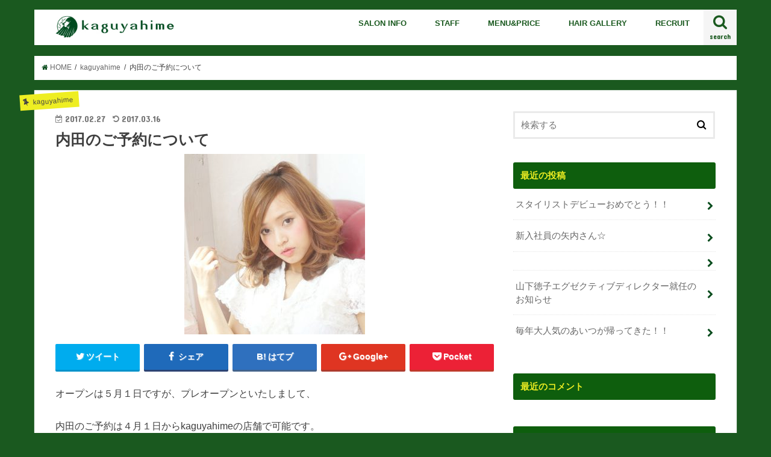

--- FILE ---
content_type: text/html; charset=UTF-8
request_url: http://sourire-hair.com/blog/kaguyahime/?p=44
body_size: 46791
content:
<!doctype html>
<!--[if lt IE 7]><html lang="ja" class="no-js lt-ie9 lt-ie8 lt-ie7"><![endif]-->
<!--[if (IE 7)&!(IEMobile)]><html lang="ja" class="no-js lt-ie9 lt-ie8"><![endif]-->
<!--[if (IE 8)&!(IEMobile)]><html lang="ja" class="no-js lt-ie9"><![endif]-->
<!--[if gt IE 8]><!--> <html lang="ja" class="no-js"><!--<![endif]-->

<head>
<meta charset="utf-8">
<meta http-equiv="X-UA-Compatible" content="IE=edge">
<title>内田のご予約について | 人気急上昇中の美容室 カグヤヒメ大井町店｜公式ブログ</title>
<meta name="HandheldFriendly" content="True">
<meta name="MobileOptimized" content="320">
<meta name="viewport" content="width=device-width, initial-scale=1"/>

<link rel="apple-touch-icon" href="http://sourire-hair.com/blog/kaguyahime/wp-content/themes/jstork/library/images/apple-touch-icon.png">
<link rel="icon" href="http://sourire-hair.com/blog/kaguyahime/wp-content/themes/jstork/library/images/favicon.png">

<link rel="pingback" href="http://sourire-hair.com/blog/kaguyahime/xmlrpc.php">

<!--[if IE]>
<link rel="shortcut icon" href="http://sourire-hair.com/blog/kaguyahime/wp-content/themes/jstork/library/images/favicon.ico">
<![endif]-->
<!--[if lt IE 9]>
<script src="//html5shiv.googlecode.com/svn/trunk/html5.js"></script>
<script src="//css3-mediaqueries-js.googlecode.com/svn/trunk/css3-mediaqueries.js"></script>
<![endif]-->




<!-- All in One SEO Pack 2.4.5.1 by Michael Torbert of Semper Fi Web Design[415,463] -->
<link rel="canonical" href="http://sourire-hair.com/blog/kaguyahime/?p=44" />
			<script type="text/javascript" >
				window.ga=window.ga||function(){(ga.q=ga.q||[]).push(arguments)};ga.l=+new Date;
				ga('create', 'UA-107502374-1', 'auto');
				// Plugins
				
				ga('send', 'pageview');
			</script>
			<script async src="https://www.google-analytics.com/analytics.js"></script>
			<!-- /all in one seo pack -->
<link rel='dns-prefetch' href='//s0.wp.com' />
<link rel='dns-prefetch' href='//ajax.googleapis.com' />
<link rel='dns-prefetch' href='//fonts.googleapis.com' />
<link rel='dns-prefetch' href='//maxcdn.bootstrapcdn.com' />
<link rel='dns-prefetch' href='//s.w.org' />
<link rel="alternate" type="application/rss+xml" title="人気急上昇中の美容室 カグヤヒメ大井町店｜公式ブログ &raquo; フィード" href="http://sourire-hair.com/blog/kaguyahime/?feed=rss2" />
<link rel="alternate" type="application/rss+xml" title="人気急上昇中の美容室 カグヤヒメ大井町店｜公式ブログ &raquo; コメントフィード" href="http://sourire-hair.com/blog/kaguyahime/?feed=comments-rss2" />
<link rel="alternate" type="application/rss+xml" title="人気急上昇中の美容室 カグヤヒメ大井町店｜公式ブログ &raquo; 内田のご予約について のコメントのフィード" href="http://sourire-hair.com/blog/kaguyahime/?feed=rss2&#038;p=44" />
		<script type="text/javascript">
			window._wpemojiSettings = {"baseUrl":"https:\/\/s.w.org\/images\/core\/emoji\/2.3\/72x72\/","ext":".png","svgUrl":"https:\/\/s.w.org\/images\/core\/emoji\/2.3\/svg\/","svgExt":".svg","source":{"concatemoji":"http:\/\/sourire-hair.com\/blog\/kaguyahime\/wp-includes\/js\/wp-emoji-release.min.js"}};
			!function(t,a,e){var r,i,n,o=a.createElement("canvas"),l=o.getContext&&o.getContext("2d");function c(t){var e=a.createElement("script");e.src=t,e.defer=e.type="text/javascript",a.getElementsByTagName("head")[0].appendChild(e)}for(n=Array("flag","emoji4"),e.supports={everything:!0,everythingExceptFlag:!0},i=0;i<n.length;i++)e.supports[n[i]]=function(t){var e,a=String.fromCharCode;if(!l||!l.fillText)return!1;switch(l.clearRect(0,0,o.width,o.height),l.textBaseline="top",l.font="600 32px Arial",t){case"flag":return(l.fillText(a(55356,56826,55356,56819),0,0),e=o.toDataURL(),l.clearRect(0,0,o.width,o.height),l.fillText(a(55356,56826,8203,55356,56819),0,0),e===o.toDataURL())?!1:(l.clearRect(0,0,o.width,o.height),l.fillText(a(55356,57332,56128,56423,56128,56418,56128,56421,56128,56430,56128,56423,56128,56447),0,0),e=o.toDataURL(),l.clearRect(0,0,o.width,o.height),l.fillText(a(55356,57332,8203,56128,56423,8203,56128,56418,8203,56128,56421,8203,56128,56430,8203,56128,56423,8203,56128,56447),0,0),e!==o.toDataURL());case"emoji4":return l.fillText(a(55358,56794,8205,9794,65039),0,0),e=o.toDataURL(),l.clearRect(0,0,o.width,o.height),l.fillText(a(55358,56794,8203,9794,65039),0,0),e!==o.toDataURL()}return!1}(n[i]),e.supports.everything=e.supports.everything&&e.supports[n[i]],"flag"!==n[i]&&(e.supports.everythingExceptFlag=e.supports.everythingExceptFlag&&e.supports[n[i]]);e.supports.everythingExceptFlag=e.supports.everythingExceptFlag&&!e.supports.flag,e.DOMReady=!1,e.readyCallback=function(){e.DOMReady=!0},e.supports.everything||(r=function(){e.readyCallback()},a.addEventListener?(a.addEventListener("DOMContentLoaded",r,!1),t.addEventListener("load",r,!1)):(t.attachEvent("onload",r),a.attachEvent("onreadystatechange",function(){"complete"===a.readyState&&e.readyCallback()})),(r=e.source||{}).concatemoji?c(r.concatemoji):r.wpemoji&&r.twemoji&&(c(r.twemoji),c(r.wpemoji)))}(window,document,window._wpemojiSettings);
		</script>
		<style type="text/css">
img.wp-smiley,
img.emoji {
	display: inline !important;
	border: none !important;
	box-shadow: none !important;
	height: 1em !important;
	width: 1em !important;
	margin: 0 .07em !important;
	vertical-align: -0.1em !important;
	background: none !important;
	padding: 0 !important;
}
</style>
<link rel='stylesheet' id='style-css'  href='http://sourire-hair.com/blog/kaguyahime/wp-content/themes/jstork/style.css' type='text/css' media='all' />
<link rel='stylesheet' id='slick-css'  href='http://sourire-hair.com/blog/kaguyahime/wp-content/themes/jstork/library/css/slick.css' type='text/css' media='all' />
<link rel='stylesheet' id='shortcode-css'  href='http://sourire-hair.com/blog/kaguyahime/wp-content/themes/jstork/library/css/shortcode.css' type='text/css' media='all' />
<link rel='stylesheet' id='gf_Concert-css'  href='//fonts.googleapis.com/css?family=Concert+One' type='text/css' media='all' />
<link rel='stylesheet' id='gf_Lato-css'  href='//fonts.googleapis.com/css?family=Lato' type='text/css' media='all' />
<link rel='stylesheet' id='fontawesome-css'  href='//maxcdn.bootstrapcdn.com/font-awesome/4.6.0/css/font-awesome.min.css' type='text/css' media='all' />
<link rel='stylesheet' id='remodal-css'  href='http://sourire-hair.com/blog/kaguyahime/wp-content/themes/jstork/library/css/remodal.css' type='text/css' media='all' />
<link rel='stylesheet' id='recent-posts-widget-with-thumbnails-public-style-css'  href='http://sourire-hair.com/blog/kaguyahime/wp-content/plugins/recent-posts-widget-with-thumbnails/public.css' type='text/css' media='all' />
<link rel='stylesheet' id='jetpack_css-css'  href='http://sourire-hair.com/blog/kaguyahime/wp-content/plugins/jetpack/css/jetpack.css' type='text/css' media='all' />
<script type='text/javascript' src='//ajax.googleapis.com/ajax/libs/jquery/1.12.2/jquery.min.js'></script>
<link rel='https://api.w.org/' href='http://sourire-hair.com/blog/kaguyahime/index.php?rest_route=/' />
<link rel="EditURI" type="application/rsd+xml" title="RSD" href="http://sourire-hair.com/blog/kaguyahime/xmlrpc.php?rsd" />
<link rel="wlwmanifest" type="application/wlwmanifest+xml" href="http://sourire-hair.com/blog/kaguyahime/wp-includes/wlwmanifest.xml" /> 
<link rel='prev' title='地図' href='http://sourire-hair.com/blog/kaguyahime/?p=38' />
<link rel='next' title='2017.4月29日オープン' href='http://sourire-hair.com/blog/kaguyahime/?p=9' />

<link rel='shortlink' href='https://wp.me/p8SR1F-I' />
<link rel="alternate" type="application/json+oembed" href="http://sourire-hair.com/blog/kaguyahime/index.php?rest_route=%2Foembed%2F1.0%2Fembed&#038;url=http%3A%2F%2Fsourire-hair.com%2Fblog%2Fkaguyahime%2F%3Fp%3D44" />
<link rel="alternate" type="text/xml+oembed" href="http://sourire-hair.com/blog/kaguyahime/index.php?rest_route=%2Foembed%2F1.0%2Fembed&#038;url=http%3A%2F%2Fsourire-hair.com%2Fblog%2Fkaguyahime%2F%3Fp%3D44&#038;format=xml" />

<!-- Protected by WP-SpamFree :: JS BEGIN -->
<script type="text/javascript" src="http://sourire-hair.com/blog/kaguyahime/wp-content/plugins/wp-spamfree/js/wpsfv2-js.php"></script> 
<!-- Protected by WP-SpamFree :: JS END -->


<link rel='dns-prefetch' href='//v0.wordpress.com'/>
<style type='text/css'>img#wpstats{display:none}</style><style type="text/css">
body{color: #3E3E3E;}
a,#breadcrumb li a i{color: #094c1d;}
a:hover{color: #E69B9B;}
.article-footer .post-categories li a,.article-footer .tags a{  background: #094c1d;  border:1px solid #094c1d;}
.article-footer .tags a{color:#094c1d; background: none;}
.article-footer .post-categories li a:hover,.article-footer .tags a:hover{ background:#E69B9B;  border-color:#E69B9B;}
input[type="text"],input[type="password"],input[type="datetime"],input[type="datetime-local"],input[type="date"],input[type="month"],input[type="time"],input[type="week"],input[type="number"],input[type="email"],input[type="url"],input[type="search"],input[type="tel"],input[type="color"],select,textarea,.field { background-color: #ffffff;}
/*ヘッダー*/
.header{color: #ffffff;}
.header.bg,.header #inner-header,.menu-sp{background: #ffffff;}
#logo a{color: #ffffff;}
#g_nav .nav li a,.nav_btn,.menu-sp a,.menu-sp a,.menu-sp > ul:after{color: #1a591f;}
#logo a:hover,.nav li a:hover,.nav_btn:hover{color:#eeeeee;}
@media only screen and (min-width: 768px) {
.nav > li > a:after{background: #1a591f;}
.nav ul {background: #666666;}
#g_nav .nav li ul.sub-menu li a{color: #f7f7f7;}
}
@media only screen and (max-width: 1165px) {
.site_description{
background: #ffffff;
color: #ffffff;
}
}
/*メインエリア*/
#inner-content{background: #ffffff}
.top-post-list .post-list:before{background: #094c1d;}
.widget li a:after{color: #094c1d;}
/* 投稿ページ見出し */
.entry-content h2,.widgettitle{background: #0e5e0d; color: #eeee22;}
.entry-content h3{border-color: #0e5e0d;}
.h_boader .entry-content h2{border-color: #0e5e0d; color: #3E3E3E;}
.h_balloon .entry-content h2:after{border-top-color: #0e5e0d;}
/* リスト要素 */
.entry-content ul li:before{ background: #0e5e0d;}
.entry-content ol li:before{ background: #0e5e0d;}
/* カテゴリーラベル */
.post-list-card .post-list .eyecatch .cat-name,.top-post-list .post-list .eyecatch .cat-name,.byline .cat-name,.single .authorbox .author-newpost li .cat-name,.related-box li .cat-name,.carouselwrap .cat-name,.eyecatch .cat-name{background: #eeee22; color:  #444444;}
/* ランキングバッジ */
ul.wpp-list li a:before{background: #0e5e0d; color: #eeee22;}
/* アーカイブのボタン */
.readmore a{border:1px solid #094c1d;color:#094c1d;}
.readmore a:hover{background:#094c1d;color:#fff;}
/* ボタンの色 */
.btn-wrap a{background: #094c1d;border: 1px solid #094c1d;}
.btn-wrap a:hover{background: #E69B9B;border-color: #E69B9B;}
.btn-wrap.simple a{border:1px solid #094c1d;color:#094c1d;}
.btn-wrap.simple a:hover{background:#094c1d;}
/* コメント */
.blue-btn, .comment-reply-link, #submit { background-color: #094c1d; }
.blue-btn:hover, .comment-reply-link:hover, #submit:hover, .blue-btn:focus, .comment-reply-link:focus, #submit:focus {background-color: #E69B9B; }
/* サイドバー */
#sidebar1{color: #444444;}
.widget a{text-decoration:none; color:#666666;}
.widget a:hover{color:#999999;}
/*フッター*/
#footer-top.bg,#footer-top .inner,.cta-inner{background-color: #666666; color: #CACACA;}
.footer a,#footer-top a{color: #f7f7f7;}
#footer-top .widgettitle{color: #CACACA;}
.footer.bg,.footer .inner {background-color: #666666;color: #CACACA;}
.footer-links li a:before{ color: #ffffff;}
/* ページネーション */
.pagination a, .pagination span,.page-links a{border-color: #094c1d; color: #094c1d;}
.pagination .current,.pagination .current:hover,.page-links ul > li > span{background-color: #094c1d; border-color: #094c1d;}
.pagination a:hover, .pagination a:focus,.page-links a:hover, .page-links a:focus{background-color: #094c1d; color: #fff;}
</style>
<style type="text/css" id="custom-background-css">
body.custom-background { background-color: #1a591f; }
</style>

<!-- Jetpack Open Graph Tags -->
<meta property="og:type" content="article" />
<meta property="og:title" content="内田のご予約について" />
<meta property="og:url" content="http://sourire-hair.com/blog/kaguyahime/?p=44" />
<meta property="og:description" content="オープンは５月１日ですが、プレオープンといたしまして、 内田のご予約は４月１日からkaguyahimeの店舗で&hellip;" />
<meta property="article:published_time" content="2017-02-27T11:53:55+00:00" />
<meta property="article:modified_time" content="2017-03-16T09:00:35+00:00" />
<meta property="og:site_name" content="人気急上昇中の美容室 カグヤヒメ大井町店｜公式ブログ" />
<meta property="og:image" content="http://sourire-hair.com/blog/kaguyahime/wp-content/uploads/sites/4/2017/02/1306md0494tate-1.jpg" />
<meta property="og:image:width" content="1500" />
<meta property="og:image:height" content="2000" />
<meta property="og:locale" content="ja_JP" />
<meta name="twitter:text:title" content="内田のご予約について" />
<meta name="twitter:image" content="http://sourire-hair.com/blog/kaguyahime/wp-content/uploads/sites/4/2017/02/1306md0494tate-1.jpg?w=640" />
<meta name="twitter:card" content="summary_large_image" />
</head>

<body class="post-template-default single single-post postid-44 single-format-standard custom-background">
<div id="container" class="  ">

<header class="header animated fadeIn  " role="banner">
<div id="inner-header" class="wrap cf">
<div id="logo" class="gf ">
<p class="h1 img"><a href="http://sourire-hair.com/blog/kaguyahime"><img src="http://sourire-hair.com/blog/kaguyahime/wp-content/uploads/sites/4/2017/03/kaguyahime-logo2-yoko-300x55.png" alt="人気急上昇中の美容室 カグヤヒメ大井町店｜公式ブログ"></a></p>
</div>

<nav id="g_nav" role="navigation">
<a href="#searchbox" data-remodal-target="searchbox" class="nav_btn search_btn"><span class="text gf">search</span></a>

<ul id="menu-menu" class="nav top-nav cf"><li id="menu-item-72" class="menu-item menu-item-type-custom menu-item-object-custom menu-item-72"><a href="http://sourire-hair.com/salon/kaguyahime.html">SALON INFO<span class="gf"></span></a></li>
<li id="menu-item-73" class="menu-item menu-item-type-custom menu-item-object-custom menu-item-73"><a href="http://sourire-hair.com/staff/kaguyahime/">STAFF<span class="gf"></span></a></li>
<li id="menu-item-74" class="menu-item menu-item-type-custom menu-item-object-custom menu-item-74"><a href="http://sourire-hair.com/menu/kaguyahime/">MENU&#038;PRICE<span class="gf"></span></a></li>
<li id="menu-item-75" class="menu-item menu-item-type-custom menu-item-object-custom menu-item-75"><a href="http://sourire-hair.com/hair-catalog/">HAIR GALLERY<span class="gf"></span></a></li>
<li id="menu-item-76" class="menu-item menu-item-type-custom menu-item-object-custom menu-item-76"><a href="http://sourire-hair.com/recruit/">RECRUIT<span class="gf"></span></a></li>
</ul></nav>

<a href="#spnavi" data-remodal-target="spnavi" class="nav_btn"><span class="text gf">menu</span></a>


</div>
</header>


<div class="remodal" data-remodal-id="spnavi" data-remodal-options="hashTracking:false">
<button data-remodal-action="close" class="remodal-close"><span class="text gf">CLOSE</span></button>
<ul id="menu-menu-1" class="sp_g_nav nav top-nav cf"><li class="menu-item menu-item-type-custom menu-item-object-custom menu-item-72"><a href="http://sourire-hair.com/salon/kaguyahime.html">SALON INFO<span class="gf"></span></a></li>
<li class="menu-item menu-item-type-custom menu-item-object-custom menu-item-73"><a href="http://sourire-hair.com/staff/kaguyahime/">STAFF<span class="gf"></span></a></li>
<li class="menu-item menu-item-type-custom menu-item-object-custom menu-item-74"><a href="http://sourire-hair.com/menu/kaguyahime/">MENU&#038;PRICE<span class="gf"></span></a></li>
<li class="menu-item menu-item-type-custom menu-item-object-custom menu-item-75"><a href="http://sourire-hair.com/hair-catalog/">HAIR GALLERY<span class="gf"></span></a></li>
<li class="menu-item menu-item-type-custom menu-item-object-custom menu-item-76"><a href="http://sourire-hair.com/recruit/">RECRUIT<span class="gf"></span></a></li>
</ul><button data-remodal-action="close" class="remodal-close"><span class="text gf">CLOSE</span></button>
</div>



<div class="remodal searchbox" data-remodal-id="searchbox" data-remodal-options="hashTracking:false">
<div class="search cf"><dl><dt>キーワードで記事を検索</dt><dd><form role="search" method="get" id="searchform" class="searchform cf" action="http://sourire-hair.com/blog/kaguyahime/" >
		<input type="search" placeholder="検索する" value="" name="s" id="s" />
		<button type="submit" id="searchsubmit" ><i class="fa fa-search"></i></button>
		</form></dd></dl></div>
<button data-remodal-action="close" class="remodal-close"><span class="text gf">CLOSE</span></button>
</div>









<div id="breadcrumb" class="breadcrumb inner wrap cf"><ul><li itemscope itemtype="//data-vocabulary.org/Breadcrumb"><a href="http://sourire-hair.com/blog/kaguyahime/" itemprop="url"><i class="fa fa-home"></i><span itemprop="title"> HOME</span></a></li><li itemscope itemtype="//data-vocabulary.org/Breadcrumb"><a href="http://sourire-hair.com/blog/kaguyahime/?cat=3" itemprop="url"><span itemprop="title">kaguyahime</span></a></li><li>内田のご予約について</li></ul></div>
<div id="content">
<div id="inner-content" class="wrap cf">

<main id="main" class="m-all t-all d-5of7 cf" role="main">
<article id="post-44" class="post-44 post type-post status-publish format-standard has-post-thumbnail hentry category-kaguyahime tag-pickup article cf" role="article">
<header class="article-header entry-header">
<p class="byline entry-meta vcard cf">
<span class="cat-name cat-id-3">kaguyahime</span>

<time class="date gf entry-date updated">2017.02.27</time>
<time class="date gf entry-date undo updated" datetime="2017-03-16">2017.03.16</time>
<span class="writer name author"><span class="fn">kaguyahime</span></span>
</p>

<h1 class="entry-title single-title" itemprop="headline" rel="bookmark">内田のご予約について</h1>

<figure class="eyecatch">
<img width="300" height="300" src="http://sourire-hair.com/blog/kaguyahime/wp-content/uploads/sites/4/2017/02/1306md0494tate-1-300x300.jpg" class="attachment-post-thumbnail size-post-thumbnail wp-post-image" alt="" srcset="http://sourire-hair.com/blog/kaguyahime/wp-content/uploads/sites/4/2017/02/1306md0494tate-1-300x300.jpg 300w, http://sourire-hair.com/blog/kaguyahime/wp-content/uploads/sites/4/2017/02/1306md0494tate-1-150x150.jpg 150w" sizes="(max-width: 300px) 100vw, 300px" /></figure>
<div class="share short">
<div class="sns">
<ul class="clearfix">
<!--ツイートボタン-->
<li class="twitter"> 
<a target="blank" href="http://twitter.com/intent/tweet?url=http%3A%2F%2Fsourire-hair.com%2Fblog%2Fkaguyahime%2F%3Fp%3D44&text=%E5%86%85%E7%94%B0%E3%81%AE%E3%81%94%E4%BA%88%E7%B4%84%E3%81%AB%E3%81%A4%E3%81%84%E3%81%A6&tw_p=tweetbutton" onclick="window.open(this.href, 'tweetwindow', 'width=550, height=450,personalbar=0,toolbar=0,scrollbars=1,resizable=1'); return false;"><i class="fa fa-twitter"></i><span class="text">ツイート</span><span class="count"></span></a>
</li>

<!--Facebookボタン-->      
<li class="facebook">
<a href="http://www.facebook.com/sharer.php?src=bm&u=http%3A%2F%2Fsourire-hair.com%2Fblog%2Fkaguyahime%2F%3Fp%3D44&t=%E5%86%85%E7%94%B0%E3%81%AE%E3%81%94%E4%BA%88%E7%B4%84%E3%81%AB%E3%81%A4%E3%81%84%E3%81%A6" onclick="javascript:window.open(this.href, '', 'menubar=no,toolbar=no,resizable=yes,scrollbars=yes,height=300,width=600');return false;"><i class="fa fa-facebook"></i>
<span class="text">シェア</span><span class="count"></span></a>
</li>

<!--はてブボタン-->  
<li class="hatebu">       
<a href="http://b.hatena.ne.jp/add?mode=confirm&url=http://sourire-hair.com/blog/kaguyahime/?p=44&title=%E5%86%85%E7%94%B0%E3%81%AE%E3%81%94%E4%BA%88%E7%B4%84%E3%81%AB%E3%81%A4%E3%81%84%E3%81%A6" onclick="window.open(this.href, 'HBwindow', 'width=600, height=400, menubar=no, toolbar=no, scrollbars=yes'); return false;" target="_blank"><span class="text">はてブ</span><span class="count"></span></a>
</li>

<!--Google+1ボタン-->
<li class="googleplus">
<a href="https://plusone.google.com/_/+1/confirm?hl=ja&url=http://sourire-hair.com/blog/kaguyahime/?p=44" onclick="window.open(this.href, 'window', 'width=550, height=450,personalbar=0,toolbar=0,scrollbars=1,resizable=1'); return false;" rel="tooltip" data-toggle="tooltip" data-placement="top" title="GooglePlusで共有"><i class="fa fa-google-plus"></i><span class="text">Google+</span><span class="count"></span></a>
</li>

<!--ポケットボタン-->      
<li class="pocket">
<a href="http://getpocket.com/edit?url=http://sourire-hair.com/blog/kaguyahime/?p=44&title=内田のご予約について" onclick="window.open(this.href, 'FBwindow', 'width=550, height=350, menubar=no, toolbar=no, scrollbars=yes'); return false;"><i class="fa fa-get-pocket"></i><span class="text">Pocket</span><span class="count"></span></a></li>
</ul>
</div> 
</div></header>



<section class="entry-content cf">


<p>オープンは５月１日ですが、プレオープンといたしまして、</p>
<p>内田のご予約は４月１日からkaguyahimeの店舗で可能です。</p>
<p>（毎週、水曜、金曜、土曜、日曜の10時から15時までとなります。）</p>
<p>（現在、ご新規様のご予約は承っておりません。）</p>
<p>お電話でのご予約はスーリール大井町店へお電話下さい。</p>
<p>（内田のご予約はスーリール大井町店で管理しております。）</p>
<p>0363037135 (スーリール大井町)</p>
<p>御来店お待ち致しております。</p>


</section>


<footer class="article-footer">
<ul class="post-categories">
	<li><a href="http://sourire-hair.com/blog/kaguyahime/?cat=3" rel="category">kaguyahime</a></li></ul><p class="tags"><a href="http://sourire-hair.com/blog/kaguyahime/?tag=pickup" rel="tag">pickup</a></p></footer>




<div class="sharewrap wow animated fadeIn" data-wow-delay="0.5s">

<div class="share">
<div class="sns">
<ul class="clearfix">
<!--ツイートボタン-->
<li class="twitter"> 
<a target="blank" href="http://twitter.com/intent/tweet?url=http%3A%2F%2Fsourire-hair.com%2Fblog%2Fkaguyahime%2F%3Fp%3D44&text=%E5%86%85%E7%94%B0%E3%81%AE%E3%81%94%E4%BA%88%E7%B4%84%E3%81%AB%E3%81%A4%E3%81%84%E3%81%A6&tw_p=tweetbutton" onclick="window.open(this.href, 'tweetwindow', 'width=550, height=450,personalbar=0,toolbar=0,scrollbars=1,resizable=1'); return false;"><i class="fa fa-twitter"></i><span class="text">ツイート</span><span class="count"></span></a>
</li>

<!--Facebookボタン-->      
<li class="facebook">
<a href="http://www.facebook.com/sharer.php?src=bm&u=http%3A%2F%2Fsourire-hair.com%2Fblog%2Fkaguyahime%2F%3Fp%3D44&t=%E5%86%85%E7%94%B0%E3%81%AE%E3%81%94%E4%BA%88%E7%B4%84%E3%81%AB%E3%81%A4%E3%81%84%E3%81%A6" onclick="javascript:window.open(this.href, '', 'menubar=no,toolbar=no,resizable=yes,scrollbars=yes,height=300,width=600');return false;"><i class="fa fa-facebook"></i>
<span class="text">シェア</span><span class="count"></span></a>
</li>

<!--はてブボタン-->  
<li class="hatebu">       
<a href="http://b.hatena.ne.jp/add?mode=confirm&url=http://sourire-hair.com/blog/kaguyahime/?p=44&title=%E5%86%85%E7%94%B0%E3%81%AE%E3%81%94%E4%BA%88%E7%B4%84%E3%81%AB%E3%81%A4%E3%81%84%E3%81%A6" onclick="window.open(this.href, 'HBwindow', 'width=600, height=400, menubar=no, toolbar=no, scrollbars=yes'); return false;" target="_blank"><span class="text">はてブ</span><span class="count"></span></a>
</li>

<!--Google+1ボタン-->
<li class="googleplus">
<a href="https://plusone.google.com/_/+1/confirm?hl=ja&url=http://sourire-hair.com/blog/kaguyahime/?p=44" onclick="window.open(this.href, 'window', 'width=550, height=450,personalbar=0,toolbar=0,scrollbars=1,resizable=1'); return false;" rel="tooltip" data-toggle="tooltip" data-placement="top" title="GooglePlusで共有"><i class="fa fa-google-plus"></i><span class="text">Google+</span><span class="count"></span></a>
</li>

<!--ポケットボタン-->      
<li class="pocket">
<a href="http://getpocket.com/edit?url=http://sourire-hair.com/blog/kaguyahime/?p=44&title=内田のご予約について" onclick="window.open(this.href, 'FBwindow', 'width=550, height=350, menubar=no, toolbar=no, scrollbars=yes'); return false;"><i class="fa fa-get-pocket"></i><span class="text">Pocket</span><span class="count"></span></a></li>

<!--feedlyボタン-->
<li class="feedly">
<a href="http://feedly.com/index.html#subscription%2Ffeed%2Fhttp%3A%2F%2Fsourire-hair.com%2Fblog%2Fkaguyahime%2F%3Ffeed%3Drss2"  target="blank"><i class="fa fa-rss"></i><span class="text">feedly</span><span class="count"></span></a></li>    
</ul>
</div>
</div></div>




	<div id="respond" class="comment-respond">
		<h3 id="reply-title" class="comment-reply-title">コメントを残す <small><a rel="nofollow" id="cancel-comment-reply-link" href="/blog/kaguyahime/?p=44#respond" style="display:none;">コメントをキャンセル</a></small></h3>			<form action="http://sourire-hair.com/blog/kaguyahime/wp-comments-post.php" method="post" id="commentform" class="comment-form" novalidate>
				<p class="comment-notes"><span id="email-notes">メールアドレスが公開されることはありません。</span> <span class="required">*</span> が付いている欄は必須項目です</p><p class="comment-form-comment"><label for="comment">コメント</label> <textarea id="comment" name="comment" cols="45" rows="8" maxlength="65525" aria-required="true" required="required"></textarea></p><p class="comment-form-author"><label for="author">名前 <span class="required">*</span></label> <input id="author" name="author" type="text" value="" size="30" maxlength="245" aria-required='true' required='required' /></p>
<p class="comment-form-email"><label for="email">メール <span class="required">*</span></label> <input id="email" name="email" type="email" value="" size="30" maxlength="100" aria-describedby="email-notes" aria-required='true' required='required' /></p>
<p class="comment-form-url"><label for="url">サイト</label> <input id="url" name="url" type="url" value="" size="30" maxlength="200" /></p>
<p class="form-submit"><input name="submit" type="submit" id="submit" class="submit" value="コメントを送信" /> <input type='hidden' name='comment_post_ID' value='44' id='comment_post_ID' />
<input type='hidden' name='comment_parent' id='comment_parent' value='0' />
</p>	<script type='text/javascript'>
	<!--
	refJS = escape( document[ 'referrer' ] );
	document.write("<input type='hidden' name='refJS' value='"+refJS+"'>");
	// -->
	</script>
	<noscript><p><strong>Currently you have JavaScript disabled. In order to post comments, please make sure JavaScript and Cookies are enabled, and reload the page.</strong> <a href="https://support.google.com/answer/23852" rel="nofollow external" >Click here for instructions</a> on how to enable JavaScript in your browser.</p></noscript>
<p class="comment-subscription-form"><input type="checkbox" name="subscribe_comments" id="subscribe_comments" value="subscribe" style="width: auto; -moz-appearance: checkbox; -webkit-appearance: checkbox;" /> <label class="subscribe-label" id="subscribe-label" for="subscribe_comments">新しいコメントをメールで通知</label></p><p class="comment-subscription-form"><input type="checkbox" name="subscribe_blog" id="subscribe_blog" value="subscribe" style="width: auto; -moz-appearance: checkbox; -webkit-appearance: checkbox;" /> <label class="subscribe-label" id="subscribe-blog-label" for="subscribe_blog">新しい投稿をメールで受け取る</label></p>			</form>
			</div><!-- #respond -->
	
</article>

<div class="np-post">
<div class="navigation">
<div class="prev np-post-list">
<a href="http://sourire-hair.com/blog/kaguyahime/?p=9" class="cf">
<figure class="eyecatch"><img width="150" height="150" src="http://sourire-hair.com/blog/kaguyahime/wp-content/uploads/sites/4/2017/03/kaguyahime-rogo2-tate-150x150.jpg" class="attachment-thumbnail size-thumbnail wp-post-image" alt="" srcset="http://sourire-hair.com/blog/kaguyahime/wp-content/uploads/sites/4/2017/03/kaguyahime-rogo2-tate-150x150.jpg 150w, http://sourire-hair.com/blog/kaguyahime/wp-content/uploads/sites/4/2017/03/kaguyahime-rogo2-tate-300x300.jpg 300w, http://sourire-hair.com/blog/kaguyahime/wp-content/uploads/sites/4/2017/03/kaguyahime-rogo2-tate-768x768.jpg 768w, http://sourire-hair.com/blog/kaguyahime/wp-content/uploads/sites/4/2017/03/kaguyahime-rogo2-tate-1024x1024.jpg 1024w" sizes="(max-width: 150px) 100vw, 150px" /></figure>
<span class="ttl">2017.4月29日オープン</span>
</a>
</div>

<div class="next np-post-list">
<a href="http://sourire-hair.com/blog/kaguyahime/?p=38" class="cf">
<span class="ttl">地図</span>
<figure class="eyecatch"><img width="150" height="150" src="http://sourire-hair.com/blog/kaguyahime/wp-content/uploads/sites/4/2017/03/img_2798-150x150.jpg" class="attachment-thumbnail size-thumbnail wp-post-image" alt="" /></figure>
</a>
</div>
</div>
</div>

  <div class="related-box original-related wow animated fadeIn cf">
    <div class="inbox">
	    <h2 class="related-h h_ttl"><span class="gf">RECOMMEND</span>こちらの記事も人気です。</h2>
		    <div class="related-post">
				<ul class="related-list cf">

  	        <li rel="bookmark" title="今日から2月">
		        <a href="http://sourire-hair.com/blog/kaguyahime/?p=434" rel=\"bookmark" title="今日から2月" class="title">
		        	<figure class="eyecatch">
	        	                <img width="300" height="200" src="http://sourire-hair.com/blog/kaguyahime/wp-content/uploads/sites/4/2018/02/img_0817-300x200.jpg" class="attachment-post-thum size-post-thum wp-post-image" alt="" />	        	        		<span class="cat-name">kaguyahime</span>
		            </figure>
					<time class="date gf">2018.2.1</time>
					<h3 class="ttl">
						今日から2月					</h3>
				</a>
	        </li>
  	        <li rel="bookmark" title="春がきた！！">
		        <a href="http://sourire-hair.com/blog/kaguyahime/?p=815" rel=\"bookmark" title="春がきた！！" class="title">
		        	<figure class="eyecatch">
	        	                <img width="300" height="200" src="http://sourire-hair.com/blog/kaguyahime/wp-content/uploads/sites/4/2021/03/D8CE2936-C825-4877-8EB4-552B0D9F13E3-300x200.jpeg" class="attachment-post-thum size-post-thum wp-post-image" alt="" />	        	        		<span class="cat-name">kaguyahime</span>
		            </figure>
					<time class="date gf">2021.3.1</time>
					<h3 class="ttl">
						春がきた！！					</h3>
				</a>
	        </li>
  	        <li rel="bookmark" title="社内研修のためお休み頂きます。">
		        <a href="http://sourire-hair.com/blog/kaguyahime/?p=690" rel=\"bookmark" title="社内研修のためお休み頂きます。" class="title">
		        	<figure class="eyecatch">
	        	                <img width="300" height="200" src="http://sourire-hair.com/blog/kaguyahime/wp-content/uploads/sites/4/2019/06/Fotor_151514663752811-300x200.jpg" class="attachment-post-thum size-post-thum wp-post-image" alt="" />	        	        		<span class="cat-name">kaguyahime</span>
		            </figure>
					<time class="date gf">2019.6.23</time>
					<h3 class="ttl">
						社内研修のためお休み頂きます。					</h3>
				</a>
	        </li>
  	        <li rel="bookmark" title="大切なお知らせ">
		        <a href="http://sourire-hair.com/blog/kaguyahime/?p=709" rel=\"bookmark" title="大切なお知らせ" class="title">
		        	<figure class="eyecatch">
	        	                <img width="300" height="200" src="http://sourire-hair.com/blog/kaguyahime/wp-content/uploads/sites/4/2019/10/20191011_192905-300x200.png" class="attachment-post-thum size-post-thum wp-post-image" alt="" />	        	        		<span class="cat-name">kaguyahime</span>
		            </figure>
					<time class="date gf">2019.10.11</time>
					<h3 class="ttl">
						大切なお知らせ					</h3>
				</a>
	        </li>
  	        <li rel="bookmark" title="今年も本当にありがとうございました。">
		        <a href="http://sourire-hair.com/blog/kaguyahime/?p=797" rel=\"bookmark" title="今年も本当にありがとうございました。" class="title">
		        	<figure class="eyecatch">
	        	                <img width="300" height="200" src="http://sourire-hair.com/blog/kaguyahime/wp-content/uploads/sites/4/2020/12/20171216_1-300x200.jpg" class="attachment-post-thum size-post-thum wp-post-image" alt="" />	        	        		<span class="cat-name">kaguyahime</span>
		            </figure>
					<time class="date gf">2020.12.31</time>
					<h3 class="ttl">
						今年も本当にありがとうございました。					</h3>
				</a>
	        </li>
  	        <li rel="bookmark" title="遅ればせながら。。。">
		        <a href="http://sourire-hair.com/blog/kaguyahime/?p=811" rel=\"bookmark" title="遅ればせながら。。。" class="title">
		        	<figure class="eyecatch">
	        	                <img width="300" height="200" src="http://sourire-hair.com/blog/kaguyahime/wp-content/uploads/sites/4/2021/02/8C22F2E9-5396-4C99-98BF-852FED6FD611-300x200.jpeg" class="attachment-post-thum size-post-thum wp-post-image" alt="" />	        	        		<span class="cat-name">kaguyahime</span>
		            </figure>
					<time class="date gf">2021.2.19</time>
					<h3 class="ttl">
						遅ればせながら。。。					</h3>
				</a>
	        </li>
  	        <li rel="bookmark" title="今年もありがとうございました☆スタッフ一同☆">
		        <a href="http://sourire-hair.com/blog/kaguyahime/?p=715" rel=\"bookmark" title="今年もありがとうございました☆スタッフ一同☆" class="title">
		        	<figure class="eyecatch">
	        	                <img width="300" height="200" src="http://sourire-hair.com/blog/kaguyahime/wp-content/uploads/sites/4/2019/12/20110101065433_original-300x200.jpg" class="attachment-post-thum size-post-thum wp-post-image" alt="" />	        	        		<span class="cat-name">kaguyahime</span>
		            </figure>
					<time class="date gf">2019.12.30</time>
					<h3 class="ttl">
						今年もありがとうございました☆スタッフ一同☆					</h3>
				</a>
	        </li>
  	        <li rel="bookmark" title="営業再開しております">
		        <a href="http://sourire-hair.com/blog/kaguyahime/?p=774" rel=\"bookmark" title="営業再開しております" class="title">
		        	<figure class="eyecatch">
	        	                <img width="219" height="164" src="http://sourire-hair.com/blog/kaguyahime/wp-content/uploads/sites/4/2020/05/I045436037_219-164.jpg" class="attachment-post-thum size-post-thum wp-post-image" alt="" />	        	        		<span class="cat-name">kaguyahime</span>
		            </figure>
					<time class="date gf">2020.4.14</time>
					<h3 class="ttl">
						営業再開しております					</h3>
				</a>
	        </li>
  
  			</ul>
	    </div>
    </div>
</div>
  
<div class="authorbox wow animated fadeIn" data-wow-delay="0.5s">
</div>
</main>
<div id="sidebar1" class="sidebar m-all t-all d-2of7 cf" role="complementary">

<div id="search-3" class="widget widget_search"><form role="search" method="get" id="searchform" class="searchform cf" action="http://sourire-hair.com/blog/kaguyahime/" >
		<input type="search" placeholder="検索する" value="" name="s" id="s" />
		<button type="submit" id="searchsubmit" ><i class="fa fa-search"></i></button>
		</form></div><div id="recent-posts-2" class="widget widget_recent_entries"><h4 class="widgettitle"><span>最近の投稿</span></h4>			<ul>
								
				<li>
					<a class="cf" href="http://sourire-hair.com/blog/kaguyahime/?p=845" title="スタイリストデビューおめでとう！！">
						スタイリストデビューおめでとう！！											</a>
				</li>
								
				<li>
					<a class="cf" href="http://sourire-hair.com/blog/kaguyahime/?p=840" title="新入社員の矢内さん☆">
						新入社員の矢内さん☆											</a>
				</li>
								
				<li>
					<a class="cf" href="http://sourire-hair.com/blog/kaguyahime/?p=836" title="">
																	</a>
				</li>
								
				<li>
					<a class="cf" href="http://sourire-hair.com/blog/kaguyahime/?p=831" title="山下徳子エグゼクティブディレクター就任のお知らせ">
						山下徳子エグゼクティブディレクター就任のお知らせ											</a>
				</li>
								
				<li>
					<a class="cf" href="http://sourire-hair.com/blog/kaguyahime/?p=827" title="毎年大人気のあいつが帰ってきた！！">
						毎年大人気のあいつが帰ってきた！！											</a>
				</li>
							</ul>
			</div><div id="recent-comments-3" class="widget widget_recent_comments"><h4 class="widgettitle"><span>最近のコメント</span></h4><ul id="recentcomments"></ul></div><div id="archives-3" class="widget widget_archive"><h4 class="widgettitle"><span>アーカイブ</span></h4>		<ul>
			<li><a href='http://sourire-hair.com/blog/kaguyahime/?m=202306'>2023年6月</a></li>
	<li><a href='http://sourire-hair.com/blog/kaguyahime/?m=202305'>2023年5月</a></li>
	<li><a href='http://sourire-hair.com/blog/kaguyahime/?m=202111'>2021年11月</a></li>
	<li><a href='http://sourire-hair.com/blog/kaguyahime/?m=202106'>2021年6月</a></li>
	<li><a href='http://sourire-hair.com/blog/kaguyahime/?m=202104'>2021年4月</a></li>
	<li><a href='http://sourire-hair.com/blog/kaguyahime/?m=202103'>2021年3月</a></li>
	<li><a href='http://sourire-hair.com/blog/kaguyahime/?m=202102'>2021年2月</a></li>
	<li><a href='http://sourire-hair.com/blog/kaguyahime/?m=202012'>2020年12月</a></li>
	<li><a href='http://sourire-hair.com/blog/kaguyahime/?m=202011'>2020年11月</a></li>
	<li><a href='http://sourire-hair.com/blog/kaguyahime/?m=202010'>2020年10月</a></li>
	<li><a href='http://sourire-hair.com/blog/kaguyahime/?m=202006'>2020年6月</a></li>
	<li><a href='http://sourire-hair.com/blog/kaguyahime/?m=202005'>2020年5月</a></li>
	<li><a href='http://sourire-hair.com/blog/kaguyahime/?m=202004'>2020年4月</a></li>
	<li><a href='http://sourire-hair.com/blog/kaguyahime/?m=202003'>2020年3月</a></li>
	<li><a href='http://sourire-hair.com/blog/kaguyahime/?m=202002'>2020年2月</a></li>
	<li><a href='http://sourire-hair.com/blog/kaguyahime/?m=202001'>2020年1月</a></li>
	<li><a href='http://sourire-hair.com/blog/kaguyahime/?m=201912'>2019年12月</a></li>
	<li><a href='http://sourire-hair.com/blog/kaguyahime/?m=201910'>2019年10月</a></li>
	<li><a href='http://sourire-hair.com/blog/kaguyahime/?m=201908'>2019年8月</a></li>
	<li><a href='http://sourire-hair.com/blog/kaguyahime/?m=201906'>2019年6月</a></li>
	<li><a href='http://sourire-hair.com/blog/kaguyahime/?m=201904'>2019年4月</a></li>
	<li><a href='http://sourire-hair.com/blog/kaguyahime/?m=201903'>2019年3月</a></li>
	<li><a href='http://sourire-hair.com/blog/kaguyahime/?m=201902'>2019年2月</a></li>
	<li><a href='http://sourire-hair.com/blog/kaguyahime/?m=201901'>2019年1月</a></li>
	<li><a href='http://sourire-hair.com/blog/kaguyahime/?m=201812'>2018年12月</a></li>
	<li><a href='http://sourire-hair.com/blog/kaguyahime/?m=201811'>2018年11月</a></li>
	<li><a href='http://sourire-hair.com/blog/kaguyahime/?m=201810'>2018年10月</a></li>
	<li><a href='http://sourire-hair.com/blog/kaguyahime/?m=201809'>2018年9月</a></li>
	<li><a href='http://sourire-hair.com/blog/kaguyahime/?m=201808'>2018年8月</a></li>
	<li><a href='http://sourire-hair.com/blog/kaguyahime/?m=201806'>2018年6月</a></li>
	<li><a href='http://sourire-hair.com/blog/kaguyahime/?m=201805'>2018年5月</a></li>
	<li><a href='http://sourire-hair.com/blog/kaguyahime/?m=201804'>2018年4月</a></li>
	<li><a href='http://sourire-hair.com/blog/kaguyahime/?m=201803'>2018年3月</a></li>
	<li><a href='http://sourire-hair.com/blog/kaguyahime/?m=201802'>2018年2月</a></li>
	<li><a href='http://sourire-hair.com/blog/kaguyahime/?m=201801'>2018年1月</a></li>
	<li><a href='http://sourire-hair.com/blog/kaguyahime/?m=201712'>2017年12月</a></li>
	<li><a href='http://sourire-hair.com/blog/kaguyahime/?m=201711'>2017年11月</a></li>
	<li><a href='http://sourire-hair.com/blog/kaguyahime/?m=201710'>2017年10月</a></li>
	<li><a href='http://sourire-hair.com/blog/kaguyahime/?m=201709'>2017年9月</a></li>
	<li><a href='http://sourire-hair.com/blog/kaguyahime/?m=201708'>2017年8月</a></li>
	<li><a href='http://sourire-hair.com/blog/kaguyahime/?m=201707'>2017年7月</a></li>
	<li><a href='http://sourire-hair.com/blog/kaguyahime/?m=201706'>2017年6月</a></li>
	<li><a href='http://sourire-hair.com/blog/kaguyahime/?m=201705'>2017年5月</a></li>
	<li><a href='http://sourire-hair.com/blog/kaguyahime/?m=201704'>2017年4月</a></li>
	<li><a href='http://sourire-hair.com/blog/kaguyahime/?m=201703'>2017年3月</a></li>
	<li><a href='http://sourire-hair.com/blog/kaguyahime/?m=201702'>2017年2月</a></li>
		</ul>
		</div><div id="categories-3" class="widget widget_categories"><h4 class="widgettitle"><span>カテゴリー</span></h4>		<ul>
	<li class="cat-item cat-item-3"><a href="http://sourire-hair.com/blog/kaguyahime/?cat=3" >kaguyahime</a>
</li>
	<li class="cat-item cat-item-2"><a href="http://sourire-hair.com/blog/kaguyahime/?cat=2" >お知らせ</a>
</li>
	<li class="cat-item cat-item-8"><a href="http://sourire-hair.com/blog/kaguyahime/?cat=8" >山下　徳子</a>
</li>
	<li class="cat-item cat-item-16"><a href="http://sourire-hair.com/blog/kaguyahime/?cat=16" >山口　智己</a>
</li>
	<li class="cat-item cat-item-13"><a href="http://sourire-hair.com/blog/kaguyahime/?cat=13" >山口　美智子</a>
</li>
	<li class="cat-item cat-item-17"><a href="http://sourire-hair.com/blog/kaguyahime/?cat=17" >岡田　加奈</a>
</li>
	<li class="cat-item cat-item-10"><a href="http://sourire-hair.com/blog/kaguyahime/?cat=10" >岩田 隆志</a>
</li>
	<li class="cat-item cat-item-1"><a href="http://sourire-hair.com/blog/kaguyahime/?cat=1" >未分類</a>
</li>
	<li class="cat-item cat-item-9"><a href="http://sourire-hair.com/blog/kaguyahime/?cat=9" >米倉　佳世</a>
</li>
	<li class="cat-item cat-item-7"><a href="http://sourire-hair.com/blog/kaguyahime/?cat=7" >藤本　京子</a>
</li>
	<li class="cat-item cat-item-6"><a href="http://sourire-hair.com/blog/kaguyahime/?cat=6" >金田　昌史</a>
</li>
		</ul>
</div><div id="meta-3" class="widget widget_meta"><h4 class="widgettitle"><span>メタ情報</span></h4>			<ul>
						<li><a href="http://sourire-hair.com/blog/kaguyahime/wp-login.php">ログイン</a></li>
			<li><a href="http://sourire-hair.com/blog/kaguyahime/?feed=rss2">投稿の <abbr title="Really Simple Syndication">RSS</abbr></a></li>
			<li><a href="http://sourire-hair.com/blog/kaguyahime/?feed=comments-rss2">コメントの <abbr title="Really Simple Syndication">RSS</abbr></a></li>
			<li><a href="https://ja.wordpress.org/" title="Powered by WordPress, state-of-the-art semantic personal publishing platform.">WordPress.org</a></li>			</ul>
			</div>


</div></div>
</div>
<div id="page-top">
	<a href="#header" title="ページトップへ"><i class="fa fa-chevron-up"></i></a>
</div>
<div id="footer-top" class="wow animated fadeIn cf ">
	<div class="inner wrap cf">
						
				
					</div>
</div>

<footer id="footer" class="footer " role="contentinfo">
	<div id="inner-footer" class="inner wrap cf">
		<nav role="navigation">
			<div class="footer-links cf"><ul id="menu-menu-2" class="footer-nav cf"><li class="menu-item menu-item-type-custom menu-item-object-custom menu-item-72"><a href="http://sourire-hair.com/salon/kaguyahime.html">SALON INFO<span class="gf"></span></a></li>
<li class="menu-item menu-item-type-custom menu-item-object-custom menu-item-73"><a href="http://sourire-hair.com/staff/kaguyahime/">STAFF<span class="gf"></span></a></li>
<li class="menu-item menu-item-type-custom menu-item-object-custom menu-item-74"><a href="http://sourire-hair.com/menu/kaguyahime/">MENU&#038;PRICE<span class="gf"></span></a></li>
<li class="menu-item menu-item-type-custom menu-item-object-custom menu-item-75"><a href="http://sourire-hair.com/hair-catalog/">HAIR GALLERY<span class="gf"></span></a></li>
<li class="menu-item menu-item-type-custom menu-item-object-custom menu-item-76"><a href="http://sourire-hair.com/recruit/">RECRUIT<span class="gf"></span></a></li>
</ul></div>		</nav>
		<p class="source-org copyright">&copy;Copyright2026 <a href="http://sourire-hair.com/blog/kaguyahime" rel="nofollow">人気急上昇中の美容室 カグヤヒメ大井町店｜公式ブログ</a>.All Rights Reserved.</p>
	</div>
</footer>
</div>
	<div style="display:none">
	</div>
<script type='text/javascript' src='https://s0.wp.com/wp-content/js/devicepx-jetpack.js'></script>
<script type='text/javascript' src='http://sourire-hair.com/blog/kaguyahime/wp-content/themes/jstork/library/js/libs/slick.min.js'></script>
<script type='text/javascript' src='http://sourire-hair.com/blog/kaguyahime/wp-content/themes/jstork/library/js/libs/remodal.js'></script>
<script type='text/javascript' src='http://sourire-hair.com/blog/kaguyahime/wp-content/themes/jstork/library/js/libs/masonry.pkgd.min.js'></script>
<script type='text/javascript' src='http://sourire-hair.com/blog/kaguyahime/wp-includes/js/imagesloaded.min.js'></script>
<script type='text/javascript' src='http://sourire-hair.com/blog/kaguyahime/wp-content/themes/jstork/library/js/scripts.js'></script>
<script type='text/javascript' src='http://sourire-hair.com/blog/kaguyahime/wp-content/themes/jstork/library/js/libs/modernizr.custom.min.js'></script>
<script type='text/javascript' src='http://sourire-hair.com/blog/kaguyahime/wp-includes/js/wp-embed.min.js'></script>
<script type='text/javascript' src='https://stats.wp.com/e-202601.js' async='async' defer='defer'></script>
<script type='text/javascript'>
	_stq = window._stq || [];
	_stq.push([ 'view', {v:'ext',j:'1:5.8.4',blog:'131284235',post:'44',tz:'9',srv:'sourire-hair.com'} ]);
	_stq.push([ 'clickTrackerInit', '131284235', '44' ]);
</script>
</body>
</html>

--- FILE ---
content_type: text/plain
request_url: https://www.google-analytics.com/j/collect?v=1&_v=j102&a=1771662907&t=pageview&_s=1&dl=http%3A%2F%2Fsourire-hair.com%2Fblog%2Fkaguyahime%2F%3Fp%3D44&ul=en-us%40posix&dt=%E5%86%85%E7%94%B0%E3%81%AE%E3%81%94%E4%BA%88%E7%B4%84%E3%81%AB%E3%81%A4%E3%81%84%E3%81%A6%20%7C%20%E4%BA%BA%E6%B0%97%E6%80%A5%E4%B8%8A%E6%98%87%E4%B8%AD%E3%81%AE%E7%BE%8E%E5%AE%B9%E5%AE%A4%20%E3%82%AB%E3%82%B0%E3%83%A4%E3%83%92%E3%83%A1%E5%A4%A7%E4%BA%95%E7%94%BA%E5%BA%97%EF%BD%9C%E5%85%AC%E5%BC%8F%E3%83%96%E3%83%AD%E3%82%B0&sr=1280x720&vp=1280x720&_u=IEBAAEABAAAAACAAI~&jid=1899994144&gjid=914001757&cid=2003678176.1767313874&tid=UA-107502374-1&_gid=16031166.1767313874&_r=1&_slc=1&z=1774772244
body_size: -450
content:
2,cG-9NZ995RRL1